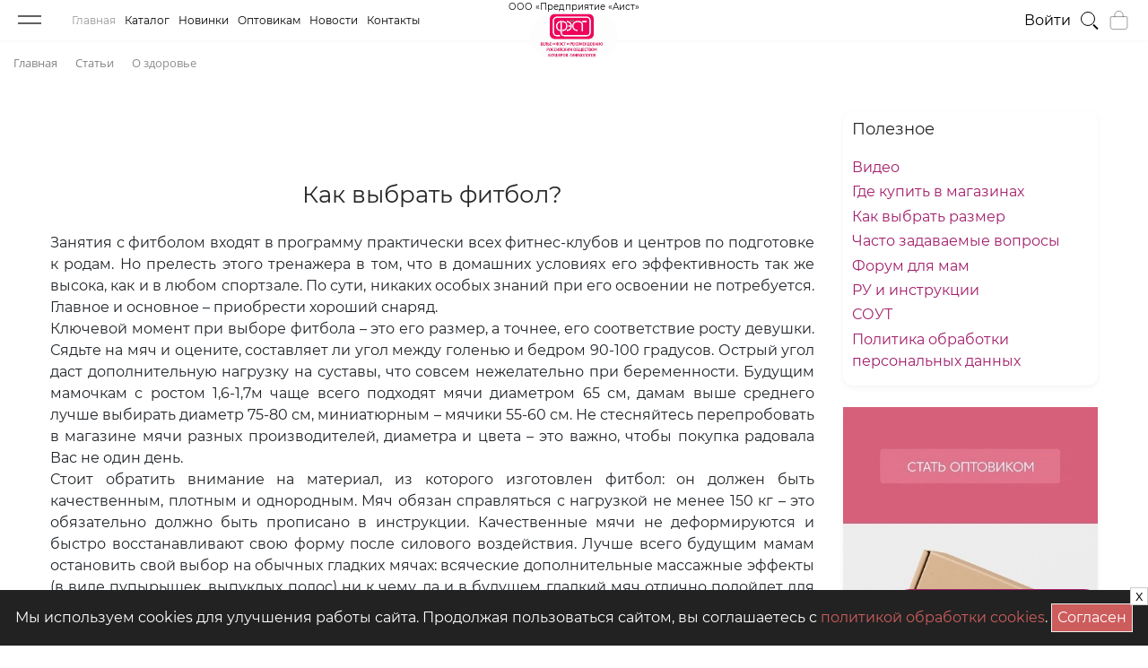

--- FILE ---
content_type: text/html; charset=UTF-8
request_url: https://www.mama-fest.com/article/o_zdorove/kak-vybrat-fitbol-dlya-zanyatiy-vo-vremya-vremya-beremennosti.php
body_size: 12833
content:
<!DOCTYPE html>
<html>
<head>
    <meta http-equiv="Content-Type" content="text/html; charset=UTF-8" />
<meta name="robots" content="index, follow" />
<meta name="keywords" content="Как выбрать фитбол" />
<meta name="description" content="Как выбрать фитбол для занятий во время время беременности?" />
<link href="/bitrix/js/ui/bootstrap4/css/bootstrap.min.css?1747486646146519" type="text/css"  rel="stylesheet" />
<link href="/bitrix/js/ui/design-tokens/dist/ui.design-tokens.min.css?174748664623463" type="text/css"  rel="stylesheet" />
<link href="/bitrix/js/ui/fonts/opensans/ui.font.opensans.min.css?17474866462320" type="text/css"  rel="stylesheet" />
<link href="/bitrix/cache/css/s1/mama/default_246993ad28a17462d62d387daf9d89b1/default_246993ad28a17462d62d387daf9d89b1_v1.css?17666717074804" type="text/css"  rel="stylesheet" />
<link href="/bitrix/cache/css/s1/mama/template_400324d5e7d97cd2668c6a6305157bba/template_400324d5e7d97cd2668c6a6305157bba_v1.css?176667165029803" type="text/css"  data-template-style="true" rel="stylesheet" />
<script>if(!window.BX)window.BX={};if(!window.BX.message)window.BX.message=function(mess){if(typeof mess==='object'){for(let i in mess) {BX.message[i]=mess[i];} return true;}};</script>
<script>(window.BX||top.BX).message({"JS_CORE_LOADING":"Загрузка...","JS_CORE_NO_DATA":"- Нет данных -","JS_CORE_WINDOW_CLOSE":"Закрыть","JS_CORE_WINDOW_EXPAND":"Развернуть","JS_CORE_WINDOW_NARROW":"Свернуть в окно","JS_CORE_WINDOW_SAVE":"Сохранить","JS_CORE_WINDOW_CANCEL":"Отменить","JS_CORE_WINDOW_CONTINUE":"Продолжить","JS_CORE_H":"ч","JS_CORE_M":"м","JS_CORE_S":"с","JSADM_AI_HIDE_EXTRA":"Скрыть лишние","JSADM_AI_ALL_NOTIF":"Показать все","JSADM_AUTH_REQ":"Требуется авторизация!","JS_CORE_WINDOW_AUTH":"Войти","JS_CORE_IMAGE_FULL":"Полный размер"});</script>

<script src="/bitrix/js/main/core/core.min.js?1747486509225353"></script>

<script>BX.Runtime.registerExtension({"name":"main.core","namespace":"BX","loaded":true});</script>
<script>BX.setJSList(["\/bitrix\/js\/main\/core\/core_ajax.js","\/bitrix\/js\/main\/core\/core_promise.js","\/bitrix\/js\/main\/polyfill\/promise\/js\/promise.js","\/bitrix\/js\/main\/loadext\/loadext.js","\/bitrix\/js\/main\/loadext\/extension.js","\/bitrix\/js\/main\/polyfill\/promise\/js\/promise.js","\/bitrix\/js\/main\/polyfill\/find\/js\/find.js","\/bitrix\/js\/main\/polyfill\/includes\/js\/includes.js","\/bitrix\/js\/main\/polyfill\/matches\/js\/matches.js","\/bitrix\/js\/ui\/polyfill\/closest\/js\/closest.js","\/bitrix\/js\/main\/polyfill\/fill\/main.polyfill.fill.js","\/bitrix\/js\/main\/polyfill\/find\/js\/find.js","\/bitrix\/js\/main\/polyfill\/matches\/js\/matches.js","\/bitrix\/js\/main\/polyfill\/core\/dist\/polyfill.bundle.js","\/bitrix\/js\/main\/core\/core.js","\/bitrix\/js\/main\/polyfill\/intersectionobserver\/js\/intersectionobserver.js","\/bitrix\/js\/main\/lazyload\/dist\/lazyload.bundle.js","\/bitrix\/js\/main\/polyfill\/core\/dist\/polyfill.bundle.js","\/bitrix\/js\/main\/parambag\/dist\/parambag.bundle.js"]);
</script>
<script>BX.Runtime.registerExtension({"name":"jquery","namespace":"window","loaded":true});</script>
<script>BX.Runtime.registerExtension({"name":"jquery3","namespace":"window","loaded":true});</script>
<script>BX.Runtime.registerExtension({"name":"ui.bootstrap4","namespace":"window","loaded":true});</script>
<script>BX.Runtime.registerExtension({"name":"ui.design-tokens","namespace":"window","loaded":true});</script>
<script>BX.Runtime.registerExtension({"name":"ui.fonts.opensans","namespace":"window","loaded":true});</script>
<script>(window.BX||top.BX).message({"LANGUAGE_ID":"ru","FORMAT_DATE":"DD.MM.YYYY","FORMAT_DATETIME":"DD.MM.YYYY HH:MI:SS","COOKIE_PREFIX":"BITRIX_SM","SERVER_TZ_OFFSET":"10800","UTF_MODE":"Y","SITE_ID":"s1","SITE_DIR":"\/","USER_ID":"","SERVER_TIME":1768738775,"USER_TZ_OFFSET":0,"USER_TZ_AUTO":"Y","bitrix_sessid":"72a4fd6cfd01edf81edee95a4808c1a8"});</script>


<script src="/bitrix/js/main/jquery/jquery-3.6.0.min.js?174748650989501"></script>
<script src="/bitrix/js/ui/bootstrap4/js/bootstrap.min.js?174748664654924"></script>
<script>BX.setJSList(["\/local\/templates\/mama\/js\/script.js","\/bitrix\/components\/bitrix\/search.title\/script.js","\/bitrix\/components\/bitrix\/menu\/templates\/tree\/script.js"]);</script>
<script>BX.setCSSList(["\/local\/templates\/mama\/components\/bitrix\/menu\/left_multilevel\/style.css","\/local\/templates\/mama\/components\/bitrix\/menu\/top-menu\/style.css","\/local\/templates\/mama\/components\/bitrix\/search.title\/top-menu\/style.css","\/local\/templates\/mama\/template_styles.css","\/bitrix\/components\/bitrix\/breadcrumb\/templates\/universal\/style.css","\/bitrix\/components\/bitrix\/menu\/templates\/tree\/style.css","\/local\/templates\/mama\/components\/bitrix\/sender.subscribe\/.default\/style.css"]);</script>
<script>
					(function () {
						"use strict";

						var counter = function ()
						{
							var cookie = (function (name) {
								var parts = ("; " + document.cookie).split("; " + name + "=");
								if (parts.length == 2) {
									try {return JSON.parse(decodeURIComponent(parts.pop().split(";").shift()));}
									catch (e) {}
								}
							})("BITRIX_CONVERSION_CONTEXT_s1");

							if (cookie && cookie.EXPIRE >= BX.message("SERVER_TIME"))
								return;

							var request = new XMLHttpRequest();
							request.open("POST", "/bitrix/tools/conversion/ajax_counter.php", true);
							request.setRequestHeader("Content-type", "application/x-www-form-urlencoded");
							request.send(
								"SITE_ID="+encodeURIComponent("s1")+
								"&sessid="+encodeURIComponent(BX.bitrix_sessid())+
								"&HTTP_REFERER="+encodeURIComponent(document.referrer)
							);
						};

						if (window.frameRequestStart === true)
							BX.addCustomEvent("onFrameDataReceived", counter);
						else
							BX.ready(counter);
					})();
				</script>



<script  src="/bitrix/cache/js/s1/mama/template_4f52285de15902a9463ac5f293e72115/template_4f52285de15902a9463ac5f293e72115_v1.js?176667165021059"></script>
<script  src="/bitrix/cache/js/s1/mama/default_3921433b71d7de72fb17300fa0af0b6e/default_3921433b71d7de72fb17300fa0af0b6e_v1.js?1766671652642"></script>

    <script src="https://smartcaptcha.yandexcloud.net/captcha.js" defer></script>
    <script src="/local/templates/mama/js/imask.js"></script>
    <link rel="icon" type="image/x-icon" href="/favicon.ico" />
    <meta property="og:title" content="Как выбрать фитбол" />
    <meta property="twitter:title" content="Как выбрать фитбол" />
    <meta name="viewport" content="width=device-width, initial-scale=1.0, user-scalable=no" />
    <meta name="apple-mobile-web-app-capable" content="yes">
    <meta name="apple-mobile-web-app-status-bar-style" content="black-translucent">
    <meta name="apple-mobile-web-app-title" content="ФЭСТ">
    <title>Как выбрать фитбол</title>
</head>
<body class="">
<div id="panel">
    </div>
<div class="wrappermain">
<div class="contentmain">
<div id="burger-changer" class="hamburger-menu">
    <input id="menu__toggle" type="checkbox" />
    <label class="menu__btn" for="menu__toggle">
        <span></span>
    </label>

    <ul class="menu__box">
        

    <!-- Мобильное меню -->
    <div class="mobile-only">
        <ul class="mobile-menu">
            <li>
                <a href="javascript:void(0);" class="mobile-menu__item toggle-catalog">Каталог</a>
                <ul style="display: none" class="mobile-submenu">
                    <li><a href="/sale/" class="menu__item root-item">SALE</a></li>
                    <li><a class="menu__item root-item" href="/novinki/">Новинки</a></li>
                                                                             <!--
                                        <li style="border-left: none!important;"><a href="/muzhchinam/" style="margin-left: -20px;" class="menu__item root-item">🤵‍♂️ </a></li>
                                                                            <li style="border-left: none!important;"><a href="/aksessuary/" style="margin-left: -20px;" class="menu__item root-item">🎗️</a></li>
                                    -->                                        <li><a href="/bandazhi/" class="menu__item root-item">
                                                Бандажи</a></li>
                                                                                                         <!--
                                        <li style="border-left: none!important;"><a href="/muzhchinam/" style="margin-left: -20px;" class="menu__item root-item">🤵‍♂️ </a></li>
                                                                            <li style="border-left: none!important;"><a href="/aksessuary/" style="margin-left: -20px;" class="menu__item root-item">🎗️</a></li>
                                    -->                                        <li><a href="/besshovnoe-bele/" class="menu__item root-item">
                                                Бесшовное белье</a></li>
                                                                                                         <!--
                                        <li style="border-left: none!important;"><a href="/muzhchinam/" style="margin-left: -20px;" class="menu__item root-item">🤵‍♂️ </a></li>
                                                                            <li style="border-left: none!important;"><a href="/aksessuary/" style="margin-left: -20px;" class="menu__item root-item">🎗️</a></li>
                                    -->                                        <li><a href="/byustgaltery/" class="menu__item root-item">
                                                Бюстгальтеры для кормления</a></li>
                                                                                                         <!--
                                        <li style="border-left: none!important;"><a href="/muzhchinam/" style="margin-left: -20px;" class="menu__item root-item">🤵‍♂️ </a></li>
                                                                            <li style="border-left: none!important;"><a href="/aksessuary/" style="margin-left: -20px;" class="menu__item root-item">🎗️</a></li>
                                    -->                                        <li><a href="/legginsy-dlya-beremennykh/" class="menu__item root-item">
                                                Леггинсы для беременных</a></li>
                                                                                                         <!--
                                        <li style="border-left: none!important;"><a href="/muzhchinam/" style="margin-left: -20px;" class="menu__item root-item">🤵‍♂️ </a></li>
                                                                            <li style="border-left: none!important;"><a href="/aksessuary/" style="margin-left: -20px;" class="menu__item root-item">🎗️</a></li>
                                    -->                                        <li><a href="/mayki-i-topy/" class="menu__item root-item">
                                                Майки и топы</a></li>
                                                                                                         <!--
                                        <li style="border-left: none!important;"><a href="/muzhchinam/" style="margin-left: -20px;" class="menu__item root-item">🤵‍♂️ </a></li>
                                                                            <li style="border-left: none!important;"><a href="/aksessuary/" style="margin-left: -20px;" class="menu__item root-item">🎗️</a></li>
                                    -->                                        <li><a href="/trusy/" class="menu__item root-item">
                                                Трусы</a></li>
                                                                                                         <!--
                                        <li style="border-left: none!important;"><a href="/muzhchinam/" style="margin-left: -20px;" class="menu__item root-item">🤵‍♂️ </a></li>
                                                                            <li style="border-left: none!important;"><a href="/aksessuary/" style="margin-left: -20px;" class="menu__item root-item">🎗️</a></li>
                                    -->                                        <li><a href="/kupalniki/" class="menu__item root-item">
                                                Купальники</a></li>
                                                                                                         <!--
                                        <li style="border-left: none!important;"><a href="/muzhchinam/" style="margin-left: -20px;" class="menu__item root-item">🤵‍♂️ </a></li>
                                                                            <li style="border-left: none!important;"><a href="/aksessuary/" style="margin-left: -20px;" class="menu__item root-item">🎗️</a></li>
                                    -->                                        <li><a href="/tovary-v-roddom/" class="menu__item root-item">
                                                Товары в роддом</a></li>
                                                                                                         <!--
                                        <li style="border-left: none!important;"><a href="/muzhchinam/" style="margin-left: -20px;" class="menu__item root-item">🤵‍♂️ </a></li>
                                                                            <li style="border-left: none!important;"><a href="/aksessuary/" style="margin-left: -20px;" class="menu__item root-item">🎗️</a></li>
                                    -->                                        <li><a href="/ortopedicheskaya-produktsiya/" class="menu__item root-item">
                                                Ортопедическая продукция</a></li>
                                                                                                    </ul>
            </li>
            <li><a href="/optoviki/" class="mobile-menu__item">Оптовикам</a></li>
            <li><a href="/news/" class="mobile-menu__item">Новости</a></li>
            <li><a href="/contacts/" class="mobile-menu__item">Контакты</a></li>
        </ul>
    </div>

    <!-- Десктопное меню -->
    <div class="desktop-only">
        <ul class="menu">
            <li><a href="/sale/" class="menu__item root-item">SALE</a></li>
            <li><a href="/novinki/" class="menu__item root-item">НОВИНКИ</a></li>
            
                                                    <!--
                                          <li style="border-left: none!important;"><a href="/muzhchinam/" style="margin-left: -20px;" class="menu__item root-item">🤵‍♂️ </a></li>
                                                                                  <li style="border-left: none!important;"><a href="/aksessuary/" style="margin-left: -20px;" class="menu__item root-item">🎗️</a></li>
                                        -->                                            <li><a href="/bandazhi/" class="menu__item root-item">
                                                    Бандажи</a></li>
                                                                                                                    <!--
                                          <li style="border-left: none!important;"><a href="/muzhchinam/" style="margin-left: -20px;" class="menu__item root-item">🤵‍♂️ </a></li>
                                                                                  <li style="border-left: none!important;"><a href="/aksessuary/" style="margin-left: -20px;" class="menu__item root-item">🎗️</a></li>
                                        -->                                            <li><a href="/besshovnoe-bele/" class="menu__item root-item">
                                                    Бесшовное белье</a></li>
                                                                                                                    <!--
                                          <li style="border-left: none!important;"><a href="/muzhchinam/" style="margin-left: -20px;" class="menu__item root-item">🤵‍♂️ </a></li>
                                                                                  <li style="border-left: none!important;"><a href="/aksessuary/" style="margin-left: -20px;" class="menu__item root-item">🎗️</a></li>
                                        -->                                            <li><a href="/byustgaltery/" class="menu__item root-item">
                                                    Бюстгальтеры для кормления</a></li>
                                                                                                                    <!--
                                          <li style="border-left: none!important;"><a href="/muzhchinam/" style="margin-left: -20px;" class="menu__item root-item">🤵‍♂️ </a></li>
                                                                                  <li style="border-left: none!important;"><a href="/aksessuary/" style="margin-left: -20px;" class="menu__item root-item">🎗️</a></li>
                                        -->                                            <li><a href="/legginsy-dlya-beremennykh/" class="menu__item root-item">
                                                    Леггинсы для беременных</a></li>
                                                                                                                    <!--
                                          <li style="border-left: none!important;"><a href="/muzhchinam/" style="margin-left: -20px;" class="menu__item root-item">🤵‍♂️ </a></li>
                                                                                  <li style="border-left: none!important;"><a href="/aksessuary/" style="margin-left: -20px;" class="menu__item root-item">🎗️</a></li>
                                        -->                                            <li><a href="/mayki-i-topy/" class="menu__item root-item">
                                                    Майки и топы</a></li>
                                                                                                                    <!--
                                          <li style="border-left: none!important;"><a href="/muzhchinam/" style="margin-left: -20px;" class="menu__item root-item">🤵‍♂️ </a></li>
                                                                                  <li style="border-left: none!important;"><a href="/aksessuary/" style="margin-left: -20px;" class="menu__item root-item">🎗️</a></li>
                                        -->                                            <li><a href="/trusy/" class="menu__item root-item">
                                                    Трусы</a></li>
                                                                                                                    <!--
                                          <li style="border-left: none!important;"><a href="/muzhchinam/" style="margin-left: -20px;" class="menu__item root-item">🤵‍♂️ </a></li>
                                                                                  <li style="border-left: none!important;"><a href="/aksessuary/" style="margin-left: -20px;" class="menu__item root-item">🎗️</a></li>
                                        -->                                            <li><a href="/kupalniki/" class="menu__item root-item">
                                                    Купальники</a></li>
                                                                                                                    <!--
                                          <li style="border-left: none!important;"><a href="/muzhchinam/" style="margin-left: -20px;" class="menu__item root-item">🤵‍♂️ </a></li>
                                                                                  <li style="border-left: none!important;"><a href="/aksessuary/" style="margin-left: -20px;" class="menu__item root-item">🎗️</a></li>
                                        -->                                            <li><a href="/tovary-v-roddom/" class="menu__item root-item">
                                                    Товары в роддом</a></li>
                                                                                                                    <!--
                                          <li style="border-left: none!important;"><a href="/muzhchinam/" style="margin-left: -20px;" class="menu__item root-item">🤵‍♂️ </a></li>
                                                                                  <li style="border-left: none!important;"><a href="/aksessuary/" style="margin-left: -20px;" class="menu__item root-item">🎗️</a></li>
                                        -->                                            <li><a href="/ortopedicheskaya-produktsiya/" class="menu__item root-item">
                                                    Ортопедическая продукция</a></li>
                                                                                                    </ul>
    </div>

    <script>
        document.addEventListener('DOMContentLoaded', function () {
            const toggleCatalog = document.querySelector('.toggle-catalog');
            const submenu = document.querySelector('.mobile-submenu');

            if (toggleCatalog && submenu) {
                toggleCatalog.addEventListener('click', function () {
                    const isVisible = submenu.style.display === 'block';
                    submenu.style.display = isVisible ? 'none' : 'block';
                    console.log('Каталог кликнут, подменю теперь', submenu.style.display);
                });
            } else {
                console.warn('toggleCatalog или submenu не найдены');
            }
        });
    </script>


        <div class="bottomtextmenu">
            <div>Нужна помощь?</div>
            <div>Ответим на любой вопрос:</div>
            <a href="tel:+74942391800">+7 (4942) 39-18-00</a> — Приёмная<br>
            <a href="tel:+74942391818">+7 (4942) 39-18-18</a> — Отдел продаж<br>

            <div style="margin-left:10px;cursor: pointer;display: inline-block;" onclick="window.open('https://vk.com/fest_mama','_blank')">
    <svg style="width: 30px;height: 30px;" xmlns="http://www.w3.org/2000/svg" x="0px" y="0px" width="30" height="30" viewBox="0 0 48 48">
        <path fill="#1976d2" d="M42,37c0,2.762-2.238,5-5,5H11c-2.761,0-5-2.238-5-5V11c0-2.762,2.239-5,5-5h26c2.762,0,5,2.238,5,5 V37z"></path><path fill="#fff" d="M35.937,18.041c0.046-0.151,0.068-0.291,0.062-0.416C35.984,17.263,35.735,17,35.149,17h-2.618 c-0.661,0-0.966,0.4-1.144,0.801c0,0-1.632,3.359-3.513,5.574c-0.61,0.641-0.92,0.625-1.25,0.625C26.447,24,26,23.786,26,23.199 v-5.185C26,17.32,25.827,17,25.268,17h-4.649C20.212,17,20,17.32,20,17.641c0,0.667,0.898,0.827,1,2.696v3.623 C21,24.84,20.847,25,20.517,25c-0.89,0-2.642-3-3.815-6.932C16.448,17.294,16.194,17,15.533,17h-2.643 C12.127,17,12,17.374,12,17.774c0,0.721,0.6,4.619,3.875,9.101C18.25,30.125,21.379,32,24.149,32c1.678,0,1.85-0.427,1.85-1.094 v-2.972C26,27.133,26.183,27,26.717,27c0.381,0,1.158,0.25,2.658,2c1.73,2.018,2.044,3,3.036,3h2.618 c0.608,0,0.957-0.255,0.971-0.75c0.003-0.126-0.015-0.267-0.056-0.424c-0.194-0.576-1.084-1.984-2.194-3.326 c-0.615-0.743-1.222-1.479-1.501-1.879C32.062,25.36,31.991,25.176,32,25c0.009-0.185,0.105-0.361,0.249-0.607 C32.223,24.393,35.607,19.642,35.937,18.041z"></path>
    </svg>
</div>
<div style="margin-left:10px;cursor: pointer;display: inline-block;" onclick="window.open('https://dzen.ru/id/5ea167059ecefd11f8cb46f8','_blank')">
    <svg width="20px" height="20px" viewBox="0 0 169 169" fill="none" xmlns="http://www.w3.org/2000/svg"><g clip-path="url(#clip0_45_484)"><path d="M84.0337 168.01H84.7036C118.068 168.01 137.434 164.651 151.152 151.333C165.139 137.206 168.369 117.709 168.369 84.4749V83.5351C168.369 50.311 165.139 30.9445 151.152 16.677C137.444 3.3594 117.938 0 84.7136 0H84.0437C50.6797 0 31.3031 3.3594 17.5856 16.677C3.59808 30.8045 0.368652 50.311 0.368652 83.5351V84.4749C0.368652 117.699 3.59808 137.066 17.5856 151.333C31.1732 164.651 50.6797 168.01 84.0337 168.01Z" fill="#202022"/><path d="M148.369 82.7304C148.369 82.0906 147.849 81.5608 147.209 81.5308C124.246 80.661 110.271 77.732 100.494 67.955C90.6967 58.1581 87.7776 44.1724 86.9079 21.1596C86.8879 20.5198 86.358 20 85.7082 20H83.0291C82.3893 20 81.8594 20.5198 81.8295 21.1596C80.9597 44.1624 78.0406 58.1581 68.2437 67.955C58.4568 77.742 44.4911 80.661 21.5283 81.5308C20.8885 81.5508 20.3687 82.0806 20.3687 82.7304V85.4096C20.3687 86.0494 20.8885 86.5792 21.5283 86.6092C44.4911 87.4789 58.4667 90.408 68.2437 100.185C78.0206 109.962 80.9397 123.908 81.8195 146.83C81.8394 147.47 82.3693 147.99 83.0191 147.99H85.7082C86.348 147.99 86.8779 147.47 86.9079 146.83C87.7876 123.908 90.7067 109.962 100.484 100.185C110.271 90.398 124.236 87.4789 147.199 86.6092C147.839 86.5892 148.359 86.0594 148.359 85.4096V82.7304H148.369Z" fill="white"/></g><defs><clipPath id="clip0_45_484"><rect width="168.04" height="168.04" fill="white" transform="translate(0.368652)"/></clipPath></defs></svg>
</div>
<div style="margin-left:10px;cursor: pointer;display: inline-block;" onclick="window.open('https://ok.ru/profile/572051624011','_blank')">
    <svg fill="#000000"  version="1.1" xmlns="http://www.w3.org/2000/svg" xmlns:xlink="http://www.w3.org/1999/xlink"  width="20px" height="20px" viewBox="0 0 512 512" xml:space="preserve"><g id="7935ec95c421cee6d86eb22ecd128789"><path style="display: inline;" d="M256.018,259.156c71.423,0,129.31-57.899,129.31-129.334C385.327,58.387,327.44,0.5,256.018,0.5c-71.448,0-129.359,57.887-129.359,129.322C126.658,201.257,184.57,259.156,256.018,259.156z M256.018,66.196c35.131,0,63.612,28.482,63.612,63.625c0,35.144-28.481,63.625-63.612,63.625c-35.168,0-63.638-28.481-63.638-63.625C192.38,94.678,220.849,66.196,256.018,66.196z M405.075,274.938c-7.285-14.671-27.508-26.872-54.394-5.701c-36.341,28.619-94.664,28.619-94.664,28.619s-58.361,0-94.702-28.619c-26.873-21.171-47.083-8.97-54.381,5.701c-12.75,25.563,1.634,37.926,34.096,58.761c27.721,17.803,65.821,24.452,90.411,26.935l-20.535,20.535c-28.918,28.905-56.826,56.838-76.201,76.213c-11.59,11.577-11.59,30.354,0,41.931l3.48,3.506c11.59,11.577,30.354,11.577,41.943,0l76.201-76.214c28.943,28.919,56.851,56.839,76.225,76.214c11.59,11.577,30.354,11.577,41.943,0l3.48-3.506c11.59-11.59,11.59-30.354,0-41.943l-76.201-76.2l-20.584-20.598c24.614-2.545,62.29-9.22,89.786-26.872C403.441,312.863,417.801,300.5,405.075,274.938z"></path></g></svg>
</div>
                    </div>
    </ul>
    <div class="topmenuhead">
        
			<a href="/" class="selected">Главная</a>
				<a href="/catalog/">Каталог</a>
				<a href="/novinki/">Новинки</a>
				<a href="/optoviki/">Оптовикам</a>
				<a href="/news/">Новости</a>
				<a href="/contacts/">Контакты</a>
	    </div>
    <div class="blocklogo">
        <a href="/" class="logotop"><span class="forbackgif"><div style="font-size: 10px;">ООО «Предприятие «Аист»</div><img class="logoimg" src="/img/logo-w.jpg" /></span></a>    </div>
    <div id="header-1">
        <div style="" id="title-search" class="bx-searchtitle  bx-blue">
    <form class="search-box" action="/search">

            <input placeholder="Найти" id="title-search-input" type="text" name="q" value="" autocomplete="off" class="text search-input form-control"/>
            <div class="butbutd" style="background-color: #e6d5e9;width: 40px;height: 40px;cursor: pointer;position: absolute;right: 0;top:0;" onclick="$('#title-search-input').parents('form').submit();"></div>
            
    </form>
</div>
<script>
	BX.ready(function(){
		/*new JCTitleSearch({
			'AJAX_PAGE' : '/article/o_zdorove/kak-vybrat-fitbol-dlya-zanyatiy-vo-vremya-vremya-beremennosti.php',
			'CONTAINER_ID': 'title-search',
			'INPUT_ID': 'title-search-input',
			'MIN_QUERY_LEN': 2
		});*/
        const $form  = BX.findChild(BX('title-search'), { tag: 'form' }, true);
        const $input = BX('title-search-input');

        // 1. Клик по скрытой/видимой кнопке «submit»
       /* BX.bind($form, 'submit', function (e) {
            e.preventDefault ? e.preventDefault() : (e.returnValue = false);
            return false;
        });*/

        // 2. Нажатие Enter в поле ввода
        /*BX.bind($input, 'keydown', function (e) {
            if (e.key === 'Enter' || e.keyCode === 13) {
                e.preventDefault ? e.preventDefault() : (e.returnValue = false);
                return false;
            }
        });*/

        $('.hamburger-menu').on('click', '.search-toggle', function(e) {
            if($('#header-1').hasClass('show'))
                $('#header-1').toggleClass('show');
            else
                $('#header-1').toggleClass('show').find('.search-input').focus();
            $(this).toggleClass('active');

            e.preventDefault();
        });
	});
</script>

    </div>
    <div class="right-icons-menu">
        <!--'start_frame_cache_user-auth-dinamik'-->                    <a id="loginbut" class="icntopper loginbut" href="/login/">Войти</a>
                <div  class="search-button">
            <a href="#" class="search-toggle" data-selector="#header-2"></a>
        </div>
                        <a class="carttop icntopper" href="/cart/" target="_blank">
            <span style="display: none" >0</span>
            <svg xmlns="http://www.w3.org/2000/svg" viewBox="0 0 512 512" id="IconChangeColor" height="25" width="25"><path fill="none" stroke="#000" stroke-linecap="round" stroke-linejoin="round" stroke-width="8" fill-rule="evenodd" d="M80,176a16,16,0,0,0-16,16V408c0,30.24,25.76,56,56,56H392c30.24,0,56-24.51,56-54.75V192a16,16,0,0,0-16-16Z" id="mainIconPathAttribute"></path><path fill="none" stroke="#000" stroke-linecap="round" stroke-linejoin="round" stroke-width="8" fill-rule="evenodd" d="M160,176V144a96,96,0,0,1,96-96h0a96,96,0,0,1,96,96v32" id="mainIconPathAttribute"></path></svg>
        </a>
    </div>
</div>
    <script>
        document.addEventListener('DOMContentLoaded', () => {
                    });
    </script>

<div class="inner-content">
            <link href="/bitrix/css/main/font-awesome.css?174748650928777" type="text/css" rel="stylesheet" />
<div class="bx-breadcrumb" itemscope itemtype="http://schema.org/BreadcrumbList">
			<div class="bx-breadcrumb-item" id="bx_breadcrumb_0" itemprop="itemListElement" itemscope itemtype="http://schema.org/ListItem">
				<a class="bx-breadcrumb-item-link" href="/" title="Главная" itemprop="item">
					<span class="bx-breadcrumb-item-text" itemprop="name">Главная</span>
				</a>
				<meta itemprop="position" content="1" />
			</div><i class="bx-breadcrumb-item-angle fa fa-angle-right"></i>
			<div class="bx-breadcrumb-item" id="bx_breadcrumb_1" itemprop="itemListElement" itemscope itemtype="http://schema.org/ListItem">
				<a class="bx-breadcrumb-item-link" href="/article/" title="Статьи" itemprop="item">
					<span class="bx-breadcrumb-item-text" itemprop="name">Статьи</span>
				</a>
				<meta itemprop="position" content="2" />
			</div><i class="bx-breadcrumb-item-angle fa fa-angle-right"></i>
            <div class="bx-breadcrumb-item" itemprop="itemListElement" itemscope itemtype="https://schema.org/ListItem">
				<span class="bx-breadcrumb-item-text">О здоровье</span>
			</div></div>                <div class="news-detail-page container">
            <div class="main-content">
    <h1></h1>
<h1 style="text-align: center;">Как выбрать фитбол? </h1>
<p style="text-align: justify;">
</p>
<p style="text-align: justify;">
	 Занятия с фитболом входят в программу практически всех фитнес-клубов и центров по подготовке к родам. Но прелесть этого тренажера в том, что в домашних условиях его эффективность так же высока, как и в любом спортзале. По сути, никаких особых знаний при его освоении не потребуется. Главное и основное – приобрести хороший снаряд. <br>
	 Ключевой момент при выборе фитбола – это его размер, а точнее, его соответствие росту девушки. Сядьте на мяч и оцените, составляет ли угол между голенью и бедром 90-100 градусов. Острый угол даст дополнительную нагрузку на суставы, что совсем нежелательно при беременности. Будущим мамочкам с ростом 1,6-1,7м чаще всего подходят мячи диаметром 65 см, дамам выше среднего лучше выбирать диаметр 75-80 см, миниатюрным – мячики 55-60 см. Не стесняйтесь перепробовать в магазине мячи разных производителей, диаметра и цвета – это важно, чтобы покупка радовала Вас не один день. <br>
	 Стоит обратить внимание на материал, из которого изготовлен фитбол: он должен быть качественным, плотным и однородным. Мяч обязан справляться с нагрузкой не менее 150 кг – это обязательно должно быть прописано в инструкции. Качественные мячи не деформируются и быстро восстанавливают свою форму после силового воздействия. Лучше всего будущим мамам остановить свой выбор на обычных гладких мячах: всяческие дополнительные массажные эффекты (в виде пупырышек, выпуклых полос) ни к чему, да и в будущем гладкий мяч отлично подойдет для детской гимнастики. <br>
	 Последнее, но не менее важное, что стоит учесть, - это цвет мячика. Фитболы не рекомендовано хранить в сдутом виде (от этого они теряют свои значимые свойства), поэтому они часто становятся предметом интерьера, выступая в качестве стульчика или кресла. Яркий надувной мяч способен заметно оживить пространство комнаты. Кстати, в некоторых странах Европы в детсадах и школах фитболы намеренно используются в качестве стульев. Так ученикам и заниматься веселее, и для здоровья ощутимая польза. <br>
	 Когда Ваш малыш появится на свет, он не без удовольствия примет мамину эстафету и приступит с Вашей помощью к веселым занятиям на ярком, красивом и упругом мячике.
</p>
<p style="text-align: justify;">
</p>
<p style="text-align: justify;">
	 Добавим, что заниматься на фитболе будущей маме будет очень удобно в мягком и уютном <a href="http://www.mama-fest.com/katalog2016/besshovnoe-bele/">бесшовном белье ФЭСТ</a>
</p>
<p style="text-align: justify;">
</p>
<p style="text-align: justify;">
	 Положительные эмоции, правильное физическое развитие, массаж и буря восторгов обеспечены!
</p>
 <br>                        </div>
                <aside class="sidebar">
                    
<div style="padding: 10px;" class="sidebar-block">
    <h3>Полезное</h3>
    

<div class="menu-sitemap-tree">
<ul>
	
	
						<li>
					<div class="page"></div>
					<div class="item-text"><a href="/video/">Видео</a></div>
				</li>
		
	
	
	
	
						<li>
					<div class="page"></div>
					<div class="item-text"><a href="/shops/">Где купить в магазинах</a></div>
				</li>
		
	
	
	
	
						<li>
					<div class="page"></div>
					<div class="item-text"><a href="/about/razmer/">Как выбрать размер</a></div>
				</li>
		
	
	
	
	
						<li>
					<div class="page"></div>
					<div class="item-text"><a href="/about/faq/">Часто задаваемые вопросы</a></div>
				</li>
		
	
	
	
	
						<li>
					<div class="page"></div>
					<div class="item-text"><a href="https://www.mama-fest.com/forum/">Форум для мам</a></div>
				</li>
		
	
	
	
	
						<li>
					<div class="page"></div>
					<div class="item-text"><a href="/about/dokumenty/">РУ и инструкции</a></div>
				</li>
		
	
	
	
	
						<li>
					<div class="page"></div>
					<div class="item-text"><a href="/about/sout/">СОУТ</a></div>
				</li>
		
	
	
	
	
						<li>
					<div class="page"></div>
					<div class="item-text"><a href="/privacy-policy/">Политика обработки персональных данных</a></div>
				</li>
		
	
	


</ul>
</div>
</div>
<br/>
<div align="center" class="sidebar-block">
    <a href="/optoviki/"><img alt="Стать оптовиком" title="Стать оптовиком" src="/upload/rk/14d/h15yz5uye0bt5n2fhsv0n4m65x8u604h.jpeg" width="400" height="600" style="border:0;" /></a><br /><a href="/kalendar-beremennosti-fest/"><img alt="Календарь беременности ФЭСТ" title="Календарь беременности ФЭСТ" src="/upload/rk/b02/s1opgluveqkpxbu9yc7gao03d4d5b334.jpg" width="553" height="553" style="border:0;" /></a>Приложение "Календарь беременности ФЭСТ"<br/></div>
                </aside>
            </div>
        
        </div><!--inner-content-->
    </div><!--contentmain-->
    <div class="footermain">
        <div class="leftfooter">
            <div class="row-footer">
                <div class="phoneblock">
                    <a href="tel:+74942391800">+7 (4942) 39-18-00</a> — Приёмная<br>
 <a href="tel:+74942391818">+7 (4942) 39-18-18</a> — Отдел продаж
                    <div>
                    г. Кострома, Рабочий пр., 7                    </div>
                    <div style="margin-left:10px;cursor: pointer;display: inline-block;" onclick="window.open('https://vk.com/fest_mama','_blank')">
    <svg style="width: 30px;height: 30px;" xmlns="http://www.w3.org/2000/svg" x="0px" y="0px" width="30" height="30" viewBox="0 0 48 48">
        <path fill="#1976d2" d="M42,37c0,2.762-2.238,5-5,5H11c-2.761,0-5-2.238-5-5V11c0-2.762,2.239-5,5-5h26c2.762,0,5,2.238,5,5 V37z"></path><path fill="#fff" d="M35.937,18.041c0.046-0.151,0.068-0.291,0.062-0.416C35.984,17.263,35.735,17,35.149,17h-2.618 c-0.661,0-0.966,0.4-1.144,0.801c0,0-1.632,3.359-3.513,5.574c-0.61,0.641-0.92,0.625-1.25,0.625C26.447,24,26,23.786,26,23.199 v-5.185C26,17.32,25.827,17,25.268,17h-4.649C20.212,17,20,17.32,20,17.641c0,0.667,0.898,0.827,1,2.696v3.623 C21,24.84,20.847,25,20.517,25c-0.89,0-2.642-3-3.815-6.932C16.448,17.294,16.194,17,15.533,17h-2.643 C12.127,17,12,17.374,12,17.774c0,0.721,0.6,4.619,3.875,9.101C18.25,30.125,21.379,32,24.149,32c1.678,0,1.85-0.427,1.85-1.094 v-2.972C26,27.133,26.183,27,26.717,27c0.381,0,1.158,0.25,2.658,2c1.73,2.018,2.044,3,3.036,3h2.618 c0.608,0,0.957-0.255,0.971-0.75c0.003-0.126-0.015-0.267-0.056-0.424c-0.194-0.576-1.084-1.984-2.194-3.326 c-0.615-0.743-1.222-1.479-1.501-1.879C32.062,25.36,31.991,25.176,32,25c0.009-0.185,0.105-0.361,0.249-0.607 C32.223,24.393,35.607,19.642,35.937,18.041z"></path>
    </svg>
</div>
<div style="margin-left:10px;cursor: pointer;display: inline-block;" onclick="window.open('https://dzen.ru/id/5ea167059ecefd11f8cb46f8','_blank')">
    <svg width="20px" height="20px" viewBox="0 0 169 169" fill="none" xmlns="http://www.w3.org/2000/svg"><g clip-path="url(#clip0_45_484)"><path d="M84.0337 168.01H84.7036C118.068 168.01 137.434 164.651 151.152 151.333C165.139 137.206 168.369 117.709 168.369 84.4749V83.5351C168.369 50.311 165.139 30.9445 151.152 16.677C137.444 3.3594 117.938 0 84.7136 0H84.0437C50.6797 0 31.3031 3.3594 17.5856 16.677C3.59808 30.8045 0.368652 50.311 0.368652 83.5351V84.4749C0.368652 117.699 3.59808 137.066 17.5856 151.333C31.1732 164.651 50.6797 168.01 84.0337 168.01Z" fill="#202022"/><path d="M148.369 82.7304C148.369 82.0906 147.849 81.5608 147.209 81.5308C124.246 80.661 110.271 77.732 100.494 67.955C90.6967 58.1581 87.7776 44.1724 86.9079 21.1596C86.8879 20.5198 86.358 20 85.7082 20H83.0291C82.3893 20 81.8594 20.5198 81.8295 21.1596C80.9597 44.1624 78.0406 58.1581 68.2437 67.955C58.4568 77.742 44.4911 80.661 21.5283 81.5308C20.8885 81.5508 20.3687 82.0806 20.3687 82.7304V85.4096C20.3687 86.0494 20.8885 86.5792 21.5283 86.6092C44.4911 87.4789 58.4667 90.408 68.2437 100.185C78.0206 109.962 80.9397 123.908 81.8195 146.83C81.8394 147.47 82.3693 147.99 83.0191 147.99H85.7082C86.348 147.99 86.8779 147.47 86.9079 146.83C87.7876 123.908 90.7067 109.962 100.484 100.185C110.271 90.398 124.236 87.4789 147.199 86.6092C147.839 86.5892 148.359 86.0594 148.359 85.4096V82.7304H148.369Z" fill="white"/></g><defs><clipPath id="clip0_45_484"><rect width="168.04" height="168.04" fill="white" transform="translate(0.368652)"/></clipPath></defs></svg>
</div>
<div style="margin-left:10px;cursor: pointer;display: inline-block;" onclick="window.open('https://ok.ru/profile/572051624011','_blank')">
    <svg fill="#000000"  version="1.1" xmlns="http://www.w3.org/2000/svg" xmlns:xlink="http://www.w3.org/1999/xlink"  width="20px" height="20px" viewBox="0 0 512 512" xml:space="preserve"><g id="7935ec95c421cee6d86eb22ecd128789"><path style="display: inline;" d="M256.018,259.156c71.423,0,129.31-57.899,129.31-129.334C385.327,58.387,327.44,0.5,256.018,0.5c-71.448,0-129.359,57.887-129.359,129.322C126.658,201.257,184.57,259.156,256.018,259.156z M256.018,66.196c35.131,0,63.612,28.482,63.612,63.625c0,35.144-28.481,63.625-63.612,63.625c-35.168,0-63.638-28.481-63.638-63.625C192.38,94.678,220.849,66.196,256.018,66.196z M405.075,274.938c-7.285-14.671-27.508-26.872-54.394-5.701c-36.341,28.619-94.664,28.619-94.664,28.619s-58.361,0-94.702-28.619c-26.873-21.171-47.083-8.97-54.381,5.701c-12.75,25.563,1.634,37.926,34.096,58.761c27.721,17.803,65.821,24.452,90.411,26.935l-20.535,20.535c-28.918,28.905-56.826,56.838-76.201,76.213c-11.59,11.577-11.59,30.354,0,41.931l3.48,3.506c11.59,11.577,30.354,11.577,41.943,0l76.201-76.214c28.943,28.919,56.851,56.839,76.225,76.214c11.59,11.577,30.354,11.577,41.943,0l3.48-3.506c11.59-11.59,11.59-30.354,0-41.943l-76.201-76.2l-20.584-20.598c24.614-2.545,62.29-9.22,89.786-26.872C403.441,312.863,417.801,300.5,405.075,274.938z"></path></g></svg>
</div>

                </div>
                <div class="socedit">
                    

<div class="menu-sitemap-tree">
<ul>
	
	
						<li>
					<div class="page"></div>
					<div class="item-text"><a href="/video/">Видео</a></div>
				</li>
		
	
	
	
	
						<li>
					<div class="page"></div>
					<div class="item-text"><a href="/shops/">Где купить в магазинах</a></div>
				</li>
		
	
	
	
	
						<li>
					<div class="page"></div>
					<div class="item-text"><a href="/about/razmer/">Как выбрать размер</a></div>
				</li>
		
	
	
	
	
						<li>
					<div class="page"></div>
					<div class="item-text"><a href="/about/faq/">Часто задаваемые вопросы</a></div>
				</li>
		
	
	
	
	
						<li>
					<div class="page"></div>
					<div class="item-text"><a href="https://www.mama-fest.com/forum/">Форум для мам</a></div>
				</li>
		
	
	
	
	
						<li>
					<div class="page"></div>
					<div class="item-text"><a href="/about/dokumenty/">РУ и инструкции</a></div>
				</li>
		
	
	
	
	
						<li>
					<div class="page"></div>
					<div class="item-text"><a href="/about/sout/">СОУТ</a></div>
				</li>
		
	
	
	
	
						<li>
					<div class="page"></div>
					<div class="item-text"><a href="/privacy-policy/">Политика обработки персональных данных</a></div>
				</li>
		
	
	


</ul>
</div>
                                    </div>
            </div>
            <div class="row-footer-last">
                <img class="logo-footer" src="/img/logo_.png"/> ООО "Предприятие "Аист" © 2026            </div>
        </div>
        <div class="rigthfooter">
            <div class="subscriebr">
                <div id="comp_29c7e9463a9759ffc41b0d3b4747ee54"><div class="bx-subscribe"  id="sender-subscribe">
	
	<script>
		(function () {
			var btn = BX('bx_subscribe_btn_sljzMT');
			var form = BX('bx_subscribe_subform_sljzMT');

			if(!btn)
			{
				return;
			}

			function mailSender()
			{
				setTimeout(function() {
					if(!btn)
					{
						return;
					}

					var btn_span = btn.querySelector("span");
					var btn_subscribe_width = btn_span.style.width;
					BX.addClass(btn, "send");
					btn_span.outterHTML = "<span><i class='fa fa-check'></i> ГОТОВО</span>";
					if(btn_subscribe_width)
					{
						btn.querySelector("span").style["min-width"] = btn_subscribe_width+"px";
					}
				}, 400);
			}

			BX.ready(function()
			{
				BX.bind(btn, 'click', function() {
					setTimeout(mailSender, 250);
					return false;
				});
			});

			BX.bind(form, 'submit', function () {
				btn.disabled=true;
				setTimeout(function () {
					btn.disabled=false;
				}, 2000);

				return true;
			});
		})();
	</script>

	
<form id="bx_subscribe_subform_sljzMT" role="form" method="post" action="/article/o_zdorove/kak-vybrat-fitbol-dlya-zanyatiy-vo-vremya-vremya-beremennosti.php"><input type="hidden" name="bxajaxid" id="bxajaxid_29c7e9463a9759ffc41b0d3b4747ee54_8BACKi" value="29c7e9463a9759ffc41b0d3b4747ee54" /><input type="hidden" name="AJAX_CALL" value="Y" /><script>
function _processform_8BACKi(){
	if (BX('bxajaxid_29c7e9463a9759ffc41b0d3b4747ee54_8BACKi'))
	{
		var obForm = BX('bxajaxid_29c7e9463a9759ffc41b0d3b4747ee54_8BACKi').form;
		BX.bind(obForm, 'submit', function() {BX.ajax.submitComponentForm(this, 'comp_29c7e9463a9759ffc41b0d3b4747ee54', true)});
	}
	BX.removeCustomEvent('onAjaxSuccess', _processform_8BACKi);
}
if (BX('bxajaxid_29c7e9463a9759ffc41b0d3b4747ee54_8BACKi'))
	_processform_8BACKi();
else
	BX.addCustomEvent('onAjaxSuccess', _processform_8BACKi);
</script>
		<input type="hidden" name="sessid" id="sessid" value="72a4fd6cfd01edf81edee95a4808c1a8" />		<input type="hidden" name="sender_subscription" value="add">

		<div class="bx-input-group">
			<input class="bx-form-control" type="email" name="SENDER_SUBSCRIBE_EMAIL" value="" title="Введите ваш e-mail" placeholder="Введите ваш e-mail">
		</div>

		<div style="display: none;">
							<div class="bx-subscribe-desc">Выберите рассылку</div>
									<div class="bx_subscribe_checkbox_container">
				<input type="checkbox" name="SENDER_SUBSCRIBE_RUB_ID[]" id="SENDER_SUBSCRIBE_RUB_ID_1" value="1" checked>
				<label for="SENDER_SUBSCRIBE_RUB_ID_1">Первая кампания</label>
			</div>
					</div>

		
		<div class="bx_subscribe_submit_container">
			<button class="sender-btn btn-subscribe" id="bx_subscribe_btn_sljzMT"><span>Подписаться на акции</span></button>
		</div>
	</form>
</div></div>            </div>
        </div>
    </div>
</div><!--<wrapper-->
<div id="modal" class="modal">
    <div class="modal-content">
        <span class="close-btn">&times;</span>
        <div class="content-modal">

        </div>
    </div>
</div>
<div id="modal2" class="modal">
    <div class="modal-content">
        <span class="close-btn">&times;</span>
        <div class="content-modal">

        </div>
    </div>
</div>
<button id="scrollToTopBtn" class="scroll-to-top">⬆</button>
<script>
    BX.ready(function () {
        if (!BX.getCookie('cookies_accepted')) {
            const bar = BX.create('div', {
                attrs: {id: 'cookie-bar'},
                style: {
                    position: 'fixed', bottom: 0, left: 0, right: 0,
                    background: '#222', color: '#fff', padding: '15px',
                    textAlign: 'center', zIndex: 9999
                },
                html:
                    'Мы используем cookies для улучшения работы сайта. ' +
                    'Продолжая пользоваться сайтом, вы соглашаетесь с ' +
                    '<a href="/privacy-policy/" style="color:#CD5C5CFF;">политикой обработки cookies</a>. ' +
                    '<button style="background: #CD5C5CFF;border: 1px #eee solid;box-shadow: none;padding: 3px 6px;color:#fff;" class="ui-btn ui-btn-sm ui-btn-light" id="cookie-ok"><div style="position: absolute;top: -3px;right: 0;background: #fff;border: 1px #ccc solid;text-align: center;width: 20px;height: 20px;color: #000;line-height: 17px;">x</div>Согласен</button>'
            });
            document.body.appendChild(bar);
            BX.bind(BX('cookie-ok'), 'click', () => {
                BX.setCookie('cookies_accepted', 'Y', {expires: 31536000, path: '/'});
                BX.remove(bar);
            });
        }
    });
        window.addEventListener('onBitrixLiveChat', function(event)
    {
        var widget = event.detail.widget;
        var data = {
            hash: 'b39de8a1dc31fa1211bbeb5f0705c71b'
        };

                
        
        
        widget.setUserRegisterData(data);

        // Подготовка кастомных данных
        var customData = [];

        var userBlock = {};
        userBlock.NAME = '';
        customData.push({ USER: userBlock });

        var gridItems = [];
                        gridItems.push({ NAME: "ID", VALUE: "4Si2dFSftP128Bk4up9KEzw23Y0aZWQm", COLOR: "#ff0000", DISPLAY: "LINE" });
        gridItems.push({ NAME: "Страница", VALUE: "[url=" + location.href + "]" + (document.title || location.href) + "[/url]", DISPLAY: "LINE" });
        customData.push({ GRID: gridItems });

        widget.setCustomData(customData);
    });

    (function(w,d,u){
        var s=d.createElement('script');s.async=true;s.src=u+'?'+(Date.now()/60000|0);
        var h=d.getElementsByTagName('script')[0];h.parentNode.insertBefore(s,h);
    })(window,document,'https://cdn-ru.bitrix24.ru/b30792160/crm/site_button/loader_4_4vac9w.js');
</script>

<!-- Yandex.Metrika counter -->
<script type="text/javascript">
    (function(m,e,t,r,i,k,a){
        m[i]=m[i]||function(){(m[i].a=m[i].a||[]).push(arguments)};
        m[i].l=1*new Date();
        for (var j = 0; j < document.scripts.length; j++) {if (document.scripts[j].src === r) { return; }}
        k=e.createElement(t),a=e.getElementsByTagName(t)[0],k.async=1,k.src=r,a.parentNode.insertBefore(k,a)
    })(window, document,'script','https://mc.yandex.ru/metrika/tag.js', 'ym');

    ym(99997505, 'init', {webvisor:true, clickmap:true, ecommerce:"dataLayer", accurateTrackBounce:true, trackLinks:true});
</script>
<noscript><div><img src="https://mc.yandex.ru/watch/99997505" style="position:absolute; left:-9999px;" alt="" /></div></noscript>
<!-- /Yandex.Metrika counter -->



</body>
</html>


--- FILE ---
content_type: application/javascript
request_url: https://www.mama-fest.com/bitrix/cache/js/s1/mama/default_3921433b71d7de72fb17300fa0af0b6e/default_3921433b71d7de72fb17300fa0af0b6e_v1.js?1766671652642
body_size: 507
content:

; /* Start:"a:4:{s:4:"full";s:73:"/bitrix/components/bitrix/menu/templates/tree/script.min.js?1747486509170";s:6:"source";s:55:"/bitrix/components/bitrix/menu/templates/tree/script.js";s:3:"min";s:59:"/bitrix/components/bitrix/menu/templates/tree/script.min.js";s:3:"map";s:59:"/bitrix/components/bitrix/menu/templates/tree/script.map.js";}"*/
function OpenMenuNode(e){if(e.parentNode.className=="")e.parentNode.className="menu-close";else e.parentNode.className="";return false}
/* End */
;; /* /bitrix/components/bitrix/menu/templates/tree/script.min.js?1747486509170*/

//# sourceMappingURL=default_3921433b71d7de72fb17300fa0af0b6e.map.js